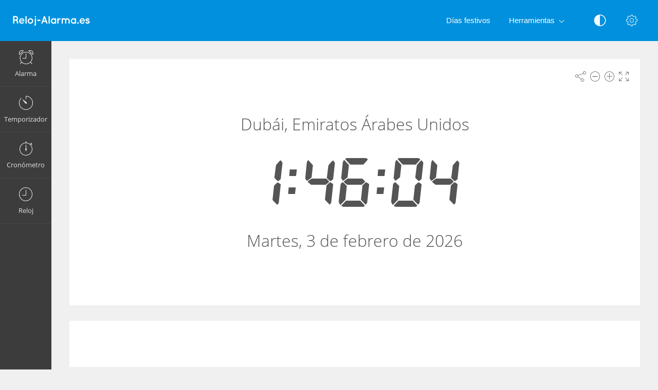

--- FILE ---
content_type: text/html; charset=UTF-8
request_url: https://reloj-alarma.es/hora/dub%C3%A1i-emiratos-%C3%A1rabes-unidos/
body_size: 4708
content:
<!DOCTYPE html>
<html lang="es" dir="ltr" class="">
<head>
  <meta charset="utf-8">
  <meta name="viewport" content="width=device-width, initial-scale=1">
  <meta name="description" content="Hora exacta en Dubái, Emiratos Árabes Unidos. ¿Qué hora es en Dubái en este momento?">
  <meta name="keywords" content="Dubái, Emiratos Árabes Unidos, hora exacta,hora actual,qué hora es,tiempo,horario hablado,reloj online,lo que, ahora, reloj,mundial,hora actual,tiempo en línea,reloj en línea,reloj online,zona horaria,tiempo online,time,clock">
  <meta name="copyright" content="Copyright (c) Comfort Software Group">
  <link rel="alternate" type="embed" href="https://reloj-alarma.es/embed/hora/dub%C3%A1i-emiratos-%C3%A1rabes-unidos/">
  <meta property="og:title" content="Hora en Dubái, Emiratos Árabes Unidos - Reloj-Alarma.es">
  <meta property="og:type" content="website">
  <meta property="og:site_name" content="Reloj-Alarma.es">
  <meta property="og:image" content="https://reloj-alarma.es/hora/dub%C3%A1i-emiratos-%C3%A1rabes-unidos/image.png">
  <meta property="og:image:width" content="968">
  <meta property="og:image:height" content="504">
  <meta property="og:url" content="https://reloj-alarma.es/hora/dub%C3%A1i-emiratos-%C3%A1rabes-unidos/">
  <meta property="og:description" content="Hora exacta en Dubái, Emiratos Árabes Unidos. ¿Qué hora es en Dubái en este momento?">
  <meta name="twitter:card" content="summary">
  <meta name="twitter:site" content="@vclock">
  <title>Hora en Dubái, Emiratos Árabes Unidos - Reloj-Alarma.es</title>
  <link rel="canonical" href="https://reloj-alarma.es/hora/dub%C3%A1i-emiratos-%C3%A1rabes-unidos/">

  <link rel="apple-touch-icon" sizes="57x57" href="/img/favicons/apple-touch-icon-57x57.png">
  <link rel="apple-touch-icon" sizes="72x72" href="/img/favicons/apple-touch-icon-72x72.png">
  <link rel="apple-touch-icon" sizes="114x114" href="/img/favicons/apple-touch-icon-114x114.png">
  <link rel="apple-touch-icon" sizes="120x120" href="/img/favicons/apple-touch-icon-120x120.png">
  <link rel="apple-touch-icon" sizes="144x144" href="/img/favicons/apple-touch-icon-144x144.png">
  <link rel="apple-touch-icon" sizes="152x152" href="/img/favicons/apple-touch-icon-152x152.png">
  <link rel="apple-touch-icon" sizes="180x180" href="/img/favicons/apple-touch-icon-180x180.png">
  <link rel="icon" type="image/png" href="/img/favicons/android-chrome-192x192.png" sizes="192x192">
  <link rel="icon" type="image/png" href="/img/favicons/android-chrome-96x96.png" sizes="96x96">
  <link rel="icon" type="image/png" href="/img/favicons/favicon-32x32.png" sizes="32x32">
  <link rel="icon" type="image/png" href="/img/favicons/favicon-16x16.png" sizes="16x16">
  <link rel="manifest" href="/img/favicons/site.webmanifest">
  <link rel="mask-icon" href="/img/favicons/safari-pinned-tab.svg" color="#1565c0">
  <link rel="shortcut icon" href="/img/favicons/favicon.ico">
  <link rel="shortcut icon" sizes="192x192" href="/img/favicons/android-chrome-192x192.png">
  <link rel="shortcut icon" sizes="96x96" href="/img/favicons/android-chrome-96x96.png">
  <link rel="shortcut icon" sizes="72x72" href="/img/favicons/android-chrome-72x72.png">
  <link rel="shortcut icon" sizes="48x48" href="/img/favicons/android-chrome-48x48.png">
  <meta name="msapplication-TileColor" content="#2d89ef">
  <meta name="msapplication-TileImage" content="/img/favicons/mstile-144x144.png">
  <meta name="msapplication-config" content="/img/favicons/browserconfig.xml">
  <meta name="author" content="Comfort Software Group">

  <!--[if lt IE 9]>
  <script src="https://oss.maxcdn.com/html5shiv/3.7.2/html5shiv.min.js"></script>
  <script src="https://oss.maxcdn.com/respond/1.4.2/respond.min.js"></script>
  <![endif]-->

  <link rel="stylesheet" href="/css/style.css?v=37">
  <style>.navbar-brand,.am-logo {background-image: url("/img/es/logo-full.png");} .am-top-header .navbar-header .navbar-brand {margin-left: 10px;}</style>
  <style id="color-style"></style>  <script>function hideById(id) {var x = document.getElementById(id); if (x != null) x.style.display = "none";}</script>
  <noscript><style>#pnl-main {height: auto;} #pnl-tools {display: none;}</style></noscript>
  <!--[if lt IE 9]><style>#pnl-tools,.sb-content,.container-fluid,.am-logo {display: none;} .dropdown-menu-right{left:0;right:auto;} td{padding:0 12px;}</style><![endif]-->
  
</head>
<body>
<div id="pnl-full-screen" style="display:none;"></div>
<div class="am-wrapper am-fixed-sidebar">
  <nav class="navbar navbar-default navbar-fixed-top am-top-header">
    <div class="container-fluid">
      <div class="navbar-header">
        <div class="page-title"><span>Hora en Dubái, Emiratos Árabes Unidos - Reloj-Alarma.es</span></div><a href="javascript:;" class="am-toggle-left-sidebar navbar-toggle collapsed"><span class="icon-bar"><span></span><span></span><span></span></span></a><a href="/" class="navbar-brand"></a>
      </div><a href="javascript:;" class="am-toggle-right-sidebar" title="Configuración" data-toggle="tooltip" data-placement="bottom"><span class="icon ci-config"></span></a><a href="javascript:;" data-toggle="collapse" data-target="#am-navbar-collapse" class="am-toggle-top-header-menu collapsed"><span class="icon ci-angle-down"></span></a>
      <div id="am-navbar-collapse" class="collapse navbar-collapse">
        <ul class="nav navbar-nav navbar-right am-icons-nav">
          <li class="dropdown"><a href="javascript:;" role="button" title="Vista en blanco y negro" data-toggle="tooltip" data-placement="bottom" id="btn-night-mode"><span class="icon ci-contrast" id="icon-night-mode"></span></a>
          </li>
        </ul>
        <ul class="nav navbar-nav navbar-right">
          <li><a href="/festivos/">Días festivos</a></li>
          <li class="dropdown"><a href="javascript:;" data-toggle="dropdown" role="button" aria-expanded="false" class="dropdown-toggle">Herramientas<span class="angle-down ci-angle-down"></span></a>
            <ul role="menu" class="dropdown-menu dropdown-menu-left dropdown-colored">
              <li><a href="/">Alarma</a></li>
              <li><a href="/temporizador/">Temporizador</a></li>
              <li><a href="/cronometro/">Cronómetro</a></li>
              <li><a href="/hora/">Reloj</a></li>
            </ul>
          </li>
        </ul>
      </div>
    </div>
  </nav>
  <div class="am-left-sidebar">
    <div class="content">
      <div class="am-logo"></div>
      <ul class="sidebar-elements">
        <li class="parent"><a href="/" id="link-alarm"><i class="icon ci-alarm"></i><span>Alarma</span></a></li>
        <li class="parent"><a href="/temporizador/" id="link-timer"><i class="icon ci-timer"></i><span>Temporizador</span></a></li>
        <li class="parent"><a href="/cronometro/"><i class="icon ci-stopwatch"></i><span>Cronómetro</span></a></li>
        <li class="parent"><a href="/hora/"><i class="icon ci-clock"></i><span>Reloj</span></a></li>
      </ul>
      <!--Sidebar bottom content-->
    </div>
  </div>
  <div class="am-content"><div class="main-content">
    <noscript><div class="row" id="pnl-noscript"><div class="col-md-12"><div class="panel panel-default"><div class="panel-body">
  <p>Para utilizar las funcionalidades completas de este sitio es necesario tener JavaScript habilitado.</p>
  <a href="//www.enable-javascript.com/es/" target="_blank" rel="nofollow">Aprenda a habilitar JavaScript</a>
  </div></div></div></div></noscript>
  <div class="row">
    <div class="col-md-12 text-light" id="col-main">
      <div class="panel panel-default" id="pnl-main" data-langtz="dubái-emiratos-árabes-unidos" data-tz="Asia/Dubai" data-title="" data-utc="1770068761">
        <div class="panel-tools" id="pnl-tools">
    <span class="icon ci-share" title="Compartir" data-toggle="tooltip" id="btn-tool-share"></span>
    <span class="icon ci-less" title="Disminuir tamaño de fuente" data-toggle="tooltip" id="btn-font-minus"></span>
    <span class="icon ci-plus2" title="Aumentar tamaño de fuente" data-toggle="tooltip" id="btn-font-plus"></span>
    <span class="icon ci-expand1" title="Pantalla completa" data-toggle="tooltip" id="btn-full-screen"></span>
    <span class="icon ci-collapse" title="Salir de pantalla completa" data-toggle="tooltip" style="display:none;" id="btn-full-screen-exit"></span>
</div>
        <noscript><div id="pnl-ns-time" style="display:block; position:relative; text-align:center; padding:10px;"><span id="lbl-ns-title" style="font-size:24px;">Dubái, Emiratos Árabes Unidos</span></div></noscript>
        <div id="pnl-time" style="display: block; position: relative; text-align: center;">
          <span id="lbl-time" class="colored digit text-nowrap font-digit" style="font-size:70px;"><noscript>1:46:01</noscript></span><span id="lbl-noon" class="colored digit text-nowrap font-digit"></span>
        </div>
        <h1 id="lbl-title" class="colored main-title" style="display: none; position: absolute;">Dubái, Emiratos Árabes Unidos</h1>
        <div id="lbl-date" class="colored  text-center" style="display: block; position: absolute;"></div>
      </div>
    </div>
  </div>  <div id="pnl-ne0n"><div class="row"><div class="col-lg-12"><div class="panel panel-default"><div class="panel-ne0n">
  <script async src="https://pagead2.googlesyndication.com/pagead/js/adsbygoogle.js?client=ca-pub-4140552492902680" crossorigin="anonymous"></script>
  <ins class="adsbygoogle ne0n-slot-footer" data-ad-client="ca-pub-4140552492902680" data-ad-slot="9487749225" data-ad-format="horizontal" data-full-width-responsive="true"></ins>
  <script>(adsbygoogle = window.adsbygoogle || []).push({});</script>
  </div></div></div></div></div>  <div class="row" id="pnl-description">
    <div class="col-md-12">
      <div class="panel panel-default">
        <div class="panel-heading"><h1>Hora exacta en Dubái, Emiratos Árabes Unidos</h1></div>
        <div class="panel-body">
        <table class="table-lr">
        <tr><td>Desplazamiento del reloj local: <b><span id="lbl-offset">-</span></b></td></tr>
        <tr><td>Zona Horaria: <b><span id="lbl-tz-name">Asia/Dubai</span></b></td></tr>        </table>
        </div>
      </div>
    </div>
  </div>  <div class="row" id="pnl-help">
    <div class="col-md-12">
      <div class="panel panel-default">
        <div class="panel-heading"><h1>¿Qué hora es en Dubái en este momento?</h1></div>
        <div class="panel-body"><p>En este sitio web se puede averiguar la hora y la fecha actuales en cualquier país y ciudad del mundo. También puede ver la diferencia horaria entre su ubicación y la de otra ciudad.</p>
<p>La página de inicio muestra el reloj con la hora exacta en su región, así como una lista de relojes preinstalada para las principales ciudades. Puede modificar esta lista como desee. Para cualquier ciudad en la lista, puede abrir una página separada con un reloj haciendo clic en el título con el nombre de la ciudad.</p>
<p>Puede configurar la apariencia del reloj (el color, el tipo y el tamaño del texto), y estos ajustes se guardarán y podrán ser utilizados la siguiente vez que abra el navegador web.</p></div>
      </div>
    </div>
  </div><div class="row" id="pnl-share" style="display:none;">
  <div class="col-md-12">
    <div class="panel panel-default">
      <div class="panel-body panel-share">
        <div class="form-group xs-mb-10 sm-mb-15 xs-mt-0 sm-mt-5">
          <input class="form-control text-center" spellcheck="false" dir="ltr" id="edt-share" value="https://reloj-alarma.es/hora/dub%C3%A1i-emiratos-%C3%A1rabes-unidos/">
        </div>
        <ul><li><button onclick="share.popup('facebook')" title="Compartir en Facebook. Se abre en una ventana nueva." class="btn-share"><span class="share-icon share-icon-facebook"></span></button></li><li><button onclick="share.popup('twitter')" title="Compartir en Twitter. Se abre en una ventana nueva." class="btn-share"><span class="share-icon share-icon-twitter"></span></button></li><li><button onclick="share.popup('whatsapp')" title="Compartir en WhatsApp. Se abre en una ventana nueva." class="btn-share"><span class="share-icon share-icon-whatsapp"></span></button></li><li><button onclick="share.popup('blogger')" title="Compartir en Blogger. Se abre en una ventana nueva." class="btn-share"><span class="share-icon share-icon-blogger"></span></button></li><li><button onclick="share.popup('tumblr')" title="Compartir en Tumblr. Se abre en una ventana nueva." class="btn-share"><span class="share-icon share-icon-tumblr"></span></button></li><li><button onclick="share.popup('reddit')" title="Compartir en reddit. Se abre en una ventana nueva." class="btn-share"><span class="share-icon share-icon-reddit"></span></button></li><li><button onclick="share.popup('tuenti')" title="Compartir en Tuenti. Se abre en una ventana nueva." class="btn-share"><span class="share-icon share-icon-tuenti"></span></button></li><li><button onclick="share.popup('pinterest')" title="Compartir en Pinterest. Se abre en una ventana nueva." class="btn-share"><span class="share-icon share-icon-pinterest"></span></button></li><li><button onclick="share.popup('linkedin')" title="Compartir en LinkedIn. Se abre en una ventana nueva." class="btn-share"><span class="share-icon share-icon-linkedin"></span></button></li><li><button onclick="share.popup('skyblog')" title="Compartir en Skyrock. Se abre en una ventana nueva." class="btn-share"><span class="share-icon share-icon-skyblog"></span></button></li><li><button onclick="share.popup('meneame')" title="Compartir en menéame. Se abre en una ventana nueva." class="btn-share"><span class="share-icon share-icon-meneame"></span></button></li>
        <li class="hidden-xs"><button data-toggle="modal" data-target="#form-embed" class="btn btn-primary btn-embed">Insertar</button></li>
        </ul>
      </div>
    </div>
  </div>
</div></div><script>
hideById("pnl-noscript");
hideById("pnl-ns-time");
hideById("col-main");
hideById("pnl-description");
hideById("pnl-help");
</script></div>
  <nav class="am-right-sidebar">
    <div class="sb-content">
      <div class="tab-panel">
        <div class="tab-content">
          <div class="tab-pane ticket active" id="tab0" role="tabpanel">
            <div class="ticket-container">
            <div class="ticket-wrapper am-scroller nano">
            <div class="am-scroller-ticket nano-content">
              <div class="content ticket-content">
                <h2>Configuración</h2>
                <form>
                  <div class="form-group options">
<div class="field"><label>Fuente: Digital</label>
  <div class="pull-right">
    <div class="switch-button switch-button-sm">
      <input type="checkbox" checked="" id="switch-digital">
      <span><label for="switch-digital"></label></span>
    </div>
  </div>
</div><div class="field"><label>12 horas (am/pm)</label>
  <div class="pull-right">
    <div class="switch-button switch-button-sm">
      <input type="checkbox" checked="" id="switch-12hour">
      <span><label for="switch-12hour"></label></span>
    </div>
  </div>
</div><div class="field"><label>Mostrar fecha</label>
  <div class="pull-right">
    <div class="switch-button switch-button-sm">
      <input type="checkbox" checked="" id="switch-date">
      <span><label for="switch-date"></label></span>
    </div>
  </div>
</div><div class="field"><label>Vista en blanco y negro</label>
  <div class="pull-right">
    <div class="switch-button switch-button-sm">
      <input type="checkbox" checked="" id="switch-night-mode">
      <span><label for="switch-night-mode"></label></span>
    </div>
  </div>
</div>

<label>Colores</label>
<div class="panel-colors" id="pnl-colors"></div>
                  </div>
                  <button type="button" class="btn btn-primary" id="btn-options-close">Aceptar</button>
                </form>
              </div>
            </div>
            </div>
            </div>
          </div>
        </div>
      </div>
    </div>
  </nav>
</div><!-- Clock Settings Form -->
<div id="form-edit" tabindex="-1" role="dialog" class="modal fade modal-colored-header">
  <div class="vertical-alignment-helper">
    <div class="modal-dialog vertical-align-center">
      <div class="modal-content">
        <div class="modal-header">
          <button type="button" data-dismiss="modal" aria-hidden="true" class="close"><i class="icon ci-close"></i></button>
          <h3 class="modal-title"><span id="lbl-add-clock">Agregar</span><span id="lbl-edit-clock">Editar</span></h3>
        </div>
        <div class="modal-body form">
          <div class="form-group sm-mb-5">
            <label for="edt-country">País</label>
            <select class="form-control" id="edt-country"></select>
          </div>
          <div class="form-group sm-mb-5">
            <label for="edt-time-zone">Zona Horaria</label>
            <select class="form-control" id="edt-time-zone"></select>
          </div>
          <div class="form-group sm-mb-5">
            <label for="edt-title">Título</label>
            <input class="form-control" id="edt-title" value="">
          </div>
        </div>
        <div class="modal-footer">
          <div class="row">
            <div class="text-right col-xs-12">
              <button type="button" data-dismiss="modal" class="btn btn-classic btn-default" id="btn-cancel">Cancelar</button>
              <button type="button" data-dismiss="modal" class="btn btn-classic btn-alt3" id="btn-ok">Aceptar</button>
            </div>
          </div>
        </div>
      </div>
    </div>
  </div>
</div><!-- Embed Modal Dialog -->
<div id="form-embed" tabindex="-1" role="dialog" class="modal fade modal-colored-header">
  <div class="vertical-alignment-helper">
    <div class="modal-dialog vertical-align-center">
      <div class="modal-content">
        <div class="modal-header">
          <button type="button" data-dismiss="modal" aria-hidden="true" class="close"><i class="icon ci-close"></i></button>
          <h3 class="modal-title">Insertar</h3>
        </div>
        <div class="modal-body form bkg-lightgrey">          <div class="form-group">
            <label for="edt-size">Tamaño</label>
            <select class="form-control" id="edt-size"><option>Personalizar</option></select>
          </div>
          <div class="form-group">
            <label for="edt-embed">Código HTML</label>
            <textarea rows="4" class="form-control" spellcheck="false" dir="ltr" id="edt-embed"></textarea>
          </div>
          <div class="form-group hidden-xs xs-mb-0">
            <label>Vista previa</label>
            <div class="embed-preview"></div>
          </div>
        </div>
        <div class="modal-footer bkg-lightgrey">
          <div class="text-center">
            <button type="button" data-dismiss="modal" class="btn btn-classic btn-default">Aceptar</button>
          </div>
        </div>
      </div>
    </div>
  </div>
</div><div class="am-footer">
  <a href="/contacts/" rel="nofollow">Contactos</a>
  | <a href="/terms/" rel="nofollow">Condiciones de uso</a>
  | <a href="/privacy/" rel="nofollow">Privacidad</a>
  | <span class="text-nowrap">&copy; 2026 Reloj-Alarma.es</span>
</div>

<script src="/js/jquery.min.js?v=6"></script><script src="/js/lang/es.js?v=80"></script>
<script src="/js/main.js?v=80"></script><script src="/js/tz/es.js?v=80"></script>
<script src="/lib/moment/moment.min.js?v=6"></script>
<script src="/lib/moment/moment-timezone-with-data-10-year-range.min.js?v=6"></script>
<script src="/js/timezones.min.js?v=6"></script><script src="/js/clock.js?v=80"></script><script>$(function(){vClock.init();App.init();});</script><script async src="https://www.googletagmanager.com/gtag/js?id=G-0C954RTWV9"></script>
<script>
  window.dataLayer = window.dataLayer || [];
  function gtag(){dataLayer.push(arguments);}
  gtag('js', new Date());
  gtag('config', 'G-0C954RTWV9');
</script></body>
</html>

--- FILE ---
content_type: text/html; charset=utf-8
request_url: https://www.google.com/recaptcha/api2/aframe
body_size: 268
content:
<!DOCTYPE HTML><html><head><meta http-equiv="content-type" content="text/html; charset=UTF-8"></head><body><script nonce="gVL5Hr0ZShIqgPKcXhD5iw">/** Anti-fraud and anti-abuse applications only. See google.com/recaptcha */ try{var clients={'sodar':'https://pagead2.googlesyndication.com/pagead/sodar?'};window.addEventListener("message",function(a){try{if(a.source===window.parent){var b=JSON.parse(a.data);var c=clients[b['id']];if(c){var d=document.createElement('img');d.src=c+b['params']+'&rc='+(localStorage.getItem("rc::a")?sessionStorage.getItem("rc::b"):"");window.document.body.appendChild(d);sessionStorage.setItem("rc::e",parseInt(sessionStorage.getItem("rc::e")||0)+1);localStorage.setItem("rc::h",'1770068763989');}}}catch(b){}});window.parent.postMessage("_grecaptcha_ready", "*");}catch(b){}</script></body></html>

--- FILE ---
content_type: application/javascript
request_url: https://reloj-alarma.es/js/clock.js?v=80
body_size: 4504
content:
/*!
 * vClock v2.1
 * Clock
 * Copyright 2015-2019 Comfort Software Group
 * All rights reserved
 */
;var vClock=(function(){var aa=$("#col-main");var v=$("#pnl-main");var S=$("#lbl-title");var h=$("#pnl-time");var ad=$("#lbl-time");var c=$("#lbl-noon");var a=$("#lbl-date");var b=$("#pnl-tools");var U=$("#btn-font-minus");var x=$("#btn-font-plus");var u=$("#pnl-ne0n");var k=false;var R=false;var d=false;var Q;var B=$("#row-clocks");var s=$("#edt-title");var n=$("#edt-country");var I=$("#edt-time-zone");var q=0;if(v.data("utc")!=undefined){q=parseInt(v.data("utc"),10)-(Math.floor(new Date().getTime()/1000))}var J=-1;var i=-1;var N=-1;var O="";var o=false;var l=false;var f="";function j(){if(isEmbed){return}f="";if(f!=location.hash.substring(1)){location.replace("#"+f)}}function P(){f=location.hash.substring(1);if(f==""){return false}var ae=f.split("&");for(var af=0;af<ae.length;af++){var ag=ae[af].split("=");processURIParam(ag[0],ag[1])}return true}var Y=function(){$("noscript").remove();configC.restoreClock();if(!configC.clock12hour){c.hide()}if(!configC.clockDateVisible){a.hide()}if(langC.rtlTime){c.insertBefore(ad)}$(window).resize(z);window.refreshSettings=ae;function ae(){c.toggle(configC.clock12hour);a.toggle(configC.clockDateVisible);if(!o){return}y();F(true)}U.click(function(){hideTooltips();while(configC.clockFontSizeId>0){configC.clockFontSizeId--;if(T>FONT_SIZES[configC.clockFontSizeId]){break}}configC.save("clockFontSizeId");z()});x.click(function(){hideTooltips();if(configC.clockFontSizeId<FONT_SIZE_LEN&&T==FONT_SIZES[configC.clockFontSizeId]){configC.clockFontSizeId++}configC.save("clockFontSizeId");z()});$(document).on("keydown",function(af){if(configC.themeFullScreen&&!R&&(af.key==="Escape"||af.key==="Esc")){$("#btn-full-screen-exit").trigger("click")}if(R&&af.key==="Enter"){$("#btn-ok").trigger("click",af)}});$(window).bind("hashchange",function(){if(!isEmbed){setShareEdit()}if(f==location.hash.substring(1)){return}if(P()){j()}});if(P()){j()}V();if(!isEmbed){setShareEdit()}$("#pnl-time").css("text-align","");aa.show();y();F(true);w();o=true;z();setTimeout(z,100);setTimeout(z,1000);setInterval(function(){if(R){return}if($("#form-embed").css("display")==="block"){return}if($(".dropdown.open").length){return}window.location.reload(true)},28800000);setTimeout(function(){l=true},5000)};function M(){var ae="";$(".clock-body").each(function(){var ag=$(this).data("country");var ah=$(this).data("tz");var af=$(this).parent().find(".title").text();if(af!=D(ag,ah,true)){ae+="title="+af+"\n"}ae+=ag+"="+ah+"\n"});configC.clockPanels=ae;configC.save("clockPanels")}function V(){var am;O=v.data("langtz").toLowerCase();if(O==""){S.css("display","block");if(configC.clockPanels==""){if(typeof arrWorldclock!=="undefined"){for(am=0;am<arrWorldclock.length;am++){if(arrWorldclock[am][3]){g(H(arrWorldclock[am][0],arrWorldclock[am][1]),arrWorldclock[am][1],arrWorldclock[am][2])}}}}else{var af=configC.clockPanels.split("\n");var ar="";for(am=0;am<af.length;am++){var at=af[am];if(at.substr(0,6)=="title="){ar=at.substr(6)}else{if(at.charAt(2)=="="){var an=at.substr(0,2);var ae=at.substr(3);g(ar==""?D(an,ae,true):ar,an,ae);ar=""}}}}$("#pnl-add-clock").show()}else{var aq=false;if(typeof arrWorldclock!=="undefined"){for(am=0;am<arrWorldclock.length;am++){if(A(arrWorldclock[am][0],arrWorldclock[am][1])==O){O=arrWorldclock[am][2];if(S.text()==""){S.text(H(arrWorldclock[am][0],arrWorldclock[am][1]))}aq=true;break}}}if(!aq&&O.charAt(O.length-3)=="_"){var ag=O.slice(-2).toUpperCase();var ao=tzCountries[ag];if(ao!=undefined){var ah=ao.zones;var aj=O.substr(0,O.length-3);for(am=0;am<ah.length;am++){var ap=ah[am].split("/");if(ap[ap.length-1].toLowerCase()==aj){O=ah[am];var al=G(ag);if(v.data("title")==""){S.text(ap[ap.length-1].replace(/_/g," ")+(al!=""?langC.commaSign+al:""))}aq=true;break}}}}if(!aq){O=v.data("tz")}if(O!=""){var ak=moment.tz.zone(O).parse(moment().clone().tz("UTC"));var ai="(UTC/GMT "+(ak<=0?"+":"-");ak=Math.abs(ak);$("#lbl-tz-name").html(ai+intToStrTwo(Math.floor(ak/60))+":"+intToStrTwo(ak%60)+") "+O)}S.css("display","block")}$("td:nth-child(2)",".table-lr").remove();$("#pnl-description,#pnl-share,#pnl-help").show()}var ab=false;function L(){if(ab){return}ab=true;var af="";if(typeof arrTZCountries!=="undefined"){for(var ae=0;ae<arrTZCountries.length;ae++){af+='<option value="'+arrTZCountries[ae][0]+'">'+arrTZCountries[ae][1]+"</option>"}af+='<option value="" disabled="disabled">─────────</option>'}$.each(tzCountries,function(ag,ah){af+="<option value='"+ag+"'>"+ah.name+"</option>"});n.html(af);if(tzCountries[langC.id.toUpperCase()]!==undefined){n.val(langC.id.toUpperCase())}}function G(af){if(typeof arrTZCountries==="undefined"){return""}for(var ae=0;ae<arrTZCountries.length;ae++){if(arrTZCountries[ae][0]==af){return arrTZCountries[ae][1]}}return""}function H(af,ae){return af+((langC.id!="en"||ae!="US")&&langC.id.toUpperCase()!=ae?langC.commaSign+G(ae):"")}function A(af,ae){return(af+(langC.id.toUpperCase()!=ae?"-"+G(ae):"")).replace(/,/g,"").replace(/ /g,"-").toLowerCase()}function D(ah,aj,ai){var af="";if(typeof arrWorldclock!=="undefined"){for(var ag=0;ag<arrWorldclock.length;ag++){if(arrWorldclock[ag][1]==ah&&arrWorldclock[ag][2]==aj){af=ai?H(arrWorldclock[ag][0],arrWorldclock[ag][1]):arrWorldclock[ag][0];break}}}if(af==""){var ae=aj.split("/");af=ae[ae.length-1].replace(/_/g," ")}return af}function p(ak,aj,al){var ag="";var ah=D(aj,al,true);if(typeof arrWorldclock!=="undefined"){for(var af=0;af<arrWorldclock.length;af++){if(arrWorldclock[af][1]==aj&&arrWorldclock[af][2]==al){var ai=H(arrWorldclock[af][0],arrWorldclock[af][1]);if(ai==ak){ag=A(arrWorldclock[af][0],arrWorldclock[af][1])+"/";ah=ai;break}}}}if(ag==""){var ae=al.split("/");ag=ae[ae.length-1]+"_"+aj+"/"}if(ah!=ak){if(isPlainURIParam(ak)){ag+=ak.replace(/ /g,"+")+"/"}else{ag+="?title="+encodeURIComponent(ak).replace(/%20/g,"+")}}return ag}n.change(function(){var al=moment().clone().tz("UTC");var ak=n.val();var af=tzCountries[ak].zones;var ae,aj,ai;var ah="";for(var ag=0;ag<af.length;ag++){ae=af[ag];aj=moment.tz.zone(ae).parse(al);ai="(UTC "+(aj<=0?"+":"-");aj=Math.abs(aj);ai+=intToStrTwo(Math.floor(aj/60))+":"+intToStrTwo(aj%60)+") ";ah+="<option value='"+ae+"'>"+ai+D(ak,ae,false)+"</option>"}I.html(ah);I.change()});I.change(function(){s.val(D(n.val(),I.val(),true))});function K(ae){Q=ae.parent().parent().parent().parent().parent().parent()}function g(ag,af,ah){var ae=$('<div class="col-sm-4 col-md-3"><div class="panel panel-default panel-heading-fullwidth">      <div class="panel-heading colored">'+$("#pnl-clock-tools").html()+'<a href="#" class="colored ext-link"><span class="title text-ellipsis">'+encodeTitle(ag)+'</span></a>      </div>      <div class="panel-body clock-body" data-country="'+af+'" data-tz="'+ah+'">      <div class="colored digit text-nowrap text-center" style="font-size: 30px"></div><div class="colored text-center" style="font-size: 16px"></div>      </div></div></div>');ae.find(".ext-link").attr("href",p(ag,af,ah));ae.insertBefore("#col-add-clock");Q=ae.children().first();setColors();$(".pm-edit").off("click").click(function(){if(R){return}K($(this));$("#lbl-add-clock").hide();$("#lbl-edit-clock").show();d=false;L();n.val(Q.find(".clock-body").data("country"));n.change();I.val(Q.find(".clock-body").data("tz"));s.val(Q.find(".title").text());$("#form-edit").modal("show")});$(".pm-move-top").off("click").click(function(){K($(this));setSelectedColor(Q);if($("html, body").scrollTop()-(v.height()+30)>0){$("html, body").animate({scrollTop:(v.height()+30)},"fast")}setTimeout(function(){var ai=Q.parent();ai.insertBefore(ai.siblings().first());setTimeout(function(){setDefaultColor(Q)},400);M()},100)});$(".pm-move-up").off("click").click(function(){K($(this));setSelectedColor(Q);setTimeout(function(){var ai=Q.parent();ai.insertBefore(ai.prev());setTimeout(function(){setDefaultColor(Q)},400);M()},100)});$(".pm-move-down").off("click").click(function(){K($(this));setSelectedColor(Q);setTimeout(function(){var ai=Q.parent();ai.insertAfter(ai.next());setTimeout(function(){setDefaultColor(Q)},400);M()},100)});$(".pm-delete").off("click").click(function(){K($(this));Q.css("background-color","#FF8585");Q.find(".colored").css("color","#fff");Q.parent().fadeOut(400,function(){$(this).remove();setTimeout(z,0);M()})})}$("#btn-add-clock").click(function(){if(R){return}Q=undefined;$("#lbl-add-clock").show();$("#lbl-edit-clock").hide();d=true;L();n.change();$("#form-edit").modal("show")});$("#btn-ok").click(function(){var af=s.val();var ae=n.val();var ag=I.val();if(af.trim()==""){af=D(ae,ag,true)}if(d){g(af,ae,ag);setDigitFontNames();fadeHighlight(Q,400)}else{Q.find(".title").text(af);Q.find(".clock-body").data("country",ae);Q.find(".clock-body").data("tz",ag);Q.find(".ext-link").attr("href",p(af,ae,ag))}M();k=true;F(true)});$("#form-edit").on("show.bs.modal",function(){cancelFullScreen();R=true;setSelectedColor(Q)}).on("hide.bs.modal",function(){setTimeout(function(){R=false},100);if(!d){setDefaultColor(Q)}});var C=0;var Z=0;var T=parseInt(ad.css("font-size"),10);function y(){setDigitFontNames();X(0)}function w(){var ae=configC.clockFontSizeId;T=FONT_SIZES[ae];ad.css("font-size",T+"px");while(ae>0&&(ac()>$(window).height()||e()>v.width())){ae--;T=FONT_SIZES[ae];ad.css("font-size",T+"px")}X(0)}function X(ae){T=T+ae;ad.css("font-size",T+"px");var af=getSizeDT(T);c.css("font-size",Math.round(T/(configC.themeDigitalFont&&langC.am=="AM"?1.3:3))+"px");C=Math.round(ad.height()/4);Z=configC.themeDigitalFont?Math.round(ad.height()/6):0;if(S.text()!=""){S.css("font-size",Math.max(af,MIN_TITLE_FONT_SIZE)+"px")}if(configC.clockDateVisible){a.css("font-size",Math.max(af,MIN_DATE_FONT_SIZE)+"px")}}function ac(){return ad.height()+(S.text()!=""?S.height()+C+Z:Z)+(configC.clockDateVisible?a.height()+C+Z:Z)+C}function e(){return ad.width()+(configC.clock12hour?c.width()*4:ad.height())}var r=0;var m=5;function z(){if(!o){return}if(isEmbed&&$(window).height()==0){return}if(b.length==1){r=aa.position().top-15;b.css("margin",r+"px");m=b.height()}var ah=m+r;var ag=ah+r+(S.text()!=""?MIN_LABEL_HEIGHT:0)+(configC.clockDateVisible?MIN_LABEL_HEIGHT:0)+MIN_TIME_HEIGHT;var ap=FONT_SIZES[configC.clockFontSizeId];function aj(){if(B.children().length>1){$("#pnl-add-clock").css("height",B.find(".panel-default").first().height()+"px");$("#pnl-add-clock-center").css("height","20%")}else{$("#pnl-add-clock").css("height",($("#btn-add-clock").height()*4)+"px");$("#pnl-add-clock-center").css("height","45%")}v.css("height",Math.max(ag,$(window).height()-v.offset().top-B.children().first().height()-(isEmbed||u.length===0?0:90)-Math.max(MIN_BOTTOM_MARGIN,aa.position().top))+"px");if(isEmbed&&($(window).width()<200||$(window).height()<v.height())){v.css("height",$(window).height());if(v.height()<80){configC.clockDateVisible=false;a.hide();S.text("")}}if(isEmbed&&($(window).width()<400||$(window).height()<300)){$(".digit-text").removeClass("digit-text").removeClass("font-digit-text");setDigitFontNames()}}function am(){return v.height()-ah}function af(){return v.width()}aj();if(ad.html()!=""){var ae,ai;var al=am();var ao=af();while(T<ap&&ac()<al&&e()<ao){X(1)}while(true){ae=ac();ai=e();if(T<=ap&&ae<=al&&ai<=ao){break}X(Math.round(Math.min((al-ae)/4,(ao-ai)/20,-1)));if(T<MIN_FONT_SIZE){break}}}W();h.css("width",ad.width()+c.width()+"px");h.css("height",ad.height()+"px");h.css("left",(langC.rtl?-1:1)*Math.round((v.width()-ad.width())/2)-(langC.rtlTime&&configC.clock12hour?c.width():0)+"px");var ak=Math.round(((v.height()-h.height())/2));if((v.height()<ac()+(S.text()==""?C:0))){h.css("top",r+(S.text()!=""?S.height()+C+Z:Z)+Math.round(((v.height()-ac())/2)-ad.position().top)+"px")}else{h.css("top",(ak-ad.position().top)+"px")}S.css("width",v.width()+"px");S.css("top",h.position().top+ad.position().top-S.height()-Z+"px");var an=h.position().top+ad.position().top+ad.height()+Z;a.css("width",v.width()+"px");a.css("top",an+"px")}function W(){var ae=(T<=FONT_SIZES[0]);var af=(configC.clockFontSizeId==FONT_SIZE_LEN||T<FONT_SIZES[configC.clockFontSizeId]);if(ae&&af){U.hide();x.hide()}else{if(ae){U.addClass("disabled")}else{U.removeClass("disabled")}U.show();if(af){x.addClass("disabled")}else{x.removeClass("disabled")}x.show()}}var E;function F(aj){var ai=moment();if(aj===true){clearTimeout(E);J=i=-1;E=setTimeout(F,200)}else{if(ai.milliseconds()<350||ai.milliseconds()>650){E=setTimeout(F,50);return}E=setTimeout(F,1000)}if(q!==0){ai.add(q,"seconds")}if(O!==""){ai=ai.tz(O)}var ae=ai.hours();var ah=ai.minutes();var ak=ai.seconds();var ag="";if(configC.clock12hour){ag=(ae<12?langC.am:langC.pm);if(langC.rtlTime){c.html(ag+"&nbsp;")}else{c.html("&nbsp;"+ag)}ae=ae%12;if(ae===0){ae=12}}var af=intToStrHours(ae)+":"+intToStrTwo(ah)+":"+intToStrTwo(ak);ad.html(af);if(l){document.title=(langC.rtlTime?ag+" "+af:af+" "+ag)+" - "+S.text()}if(i!==ae){i=ae;z()}if(N!==ah){k=true;N=ah}$(".clock-body").each(function(ao,ap){var aq=ai.clone().tz($(ap).data("tz"));var am=aq.hours();if(configC.clock12hour){var an=(am<12?langC.am:langC.pm);if(langC.rtlTime){an+="&nbsp;"}else{an="&nbsp;"+an}if(!configC.themeDigitalFont||langC.am!=="AM"){an="<span style='font-size: 18px;"+(configC.themeDigitalFont?" position: relative; top: -2px;":"")+"'>"+an+"</span>"}am=am%12;if(am===0){am=12}}var al=intToStrHours(am)+":"+intToStrTwo(aq.minutes())+":"+intToStrTwo(aq.seconds());if(configC.clock12hour){if(langC.rtlTime){al=an+al}else{al+=an}}$(ap).children().first().html(al);if(k){$(ap).children().last().html(t(ai,aq))}});if(k){$("#lbl-offset").html(t(moment(),ai))}k=false;if(ai.date()!=J){J=ai.date();a.html(getDateTextByParts(ai.day(),ai.date(),ai.month(),ai.year(),configC.themeDigitalFont&&langC.isDigitalLabel,true))}}function t(ai,ah){var ag=ah.utcOffset()-ai.utcOffset();var ae=(ag>=0?"+":"-");ag=Math.abs(ag);var af=ag%60;ae+=Math.floor(ag/60)+(af!=0?":"+intToStrTwo(ag%60):(langC.isAsian?langC.hour:" "+langC.hour[0]));return(ai.dayOfYear()==ah.dayOfYear()?langC.today:(ah.year()<ai.year()||ah.dayOfYear()<ai.dayOfYear()?langC.yesterday:langC.tomorrow))+langC.commaSign+ae}return{init:Y}})();

--- FILE ---
content_type: application/javascript
request_url: https://reloj-alarma.es/js/tz/es.js?v=80
body_size: 705
content:
var arrTZCountries=[
["US","Estados Unidos"],
["CA","Canadá"],
["GB","Reino Unido"],
["AU","Australia"],
["DE","Alemania"],
["FR","Francia"],
["DK","Dinamarca"],
["IT","Italia"],
["ES","España"],
["SE","Suecia"],
["PT","Portugal"],
["RU","Rusia"],
["FI","Finlandia"],
["GR","Grecia"],
["TR","Turquía"],
["UA","Ucrania"],
["PL","Polonia"],
["JP","Japón"],
["KR","Corea"],
["CN","China"],
["TW","Taiwán"],
["IL","Israel"],
["IN","India"],
["BR","Brasil"],
["MX","México"],
["AR","Argentina"],
["AE","Emiratos Árabes Unidos"]
];
var arrWorldclock=[
["Madrid","ES","Europe/Madrid",true],
["Ceuta, África","ES","Africa/Ceuta",false],
["Canarias","ES","Atlantic/Canary",true],
["Buenos Aires","AR","America/Argentina/Buenos_Aires",true],
["Ciudad de México","MX","America/Mexico_City",true],
["Londres","GB","Europe/London",true],
["Nueva York","US","America/New_York",true],
["Chicago, Illinois","US","America/Chicago",false],
["Denver, Colorado","US","America/Denver",false],
["Los Angeles, California","US","America/Los_Angeles",false],
["Phoenix, Arizona","US","America/Phoenix",false],
["Anchorage, Alaska","US","America/Anchorage",false],
["Adak, Alaska","US","America/Adak",false],
["Honolulu, Hawaii","US","Pacific/Honolulu",false],
["Sídney","AU","Australia/Sydney",true],
["Toronto","CA","America/Toronto",true],
["Tokio","JP","Asia/Tokyo",true],
["Berlín","DE","Europe/Berlin",true],
["París","FR","Europe/Paris",false],
["Copenhague","DK","Europe/Copenhagen",false],
["Roma","IT","Europe/Rome",false],
["Estocolmo","SE","Europe/Stockholm",false],
["Lisboa","PT","Europe/Lisbon",false],
["Madeira","PT","Atlantic/Madeira",false],
["Azores","PT","Atlantic/Azores",false],
["Kaliningrado","RU","Europe/Kaliningrad",false],
["Moscú","RU","Europe/Moscow",true],
["Samara","RU","Europe/Samara",false],
["Ekaterimburgo","RU","Asia/Yekaterinburg",false],
["Omsk","RU","Asia/Omsk",false],
["Novosibirsk","RU","Asia/Novosibirsk",false],
["Irkutsk","RU","Asia/Irkutsk",false],
["Chita","RU","Asia/Chita",false],
["Vladivostok","RU","Asia/Vladivostok",false],
["Magadan","RU","Asia/Magadan",false],
["Petropavlovsk-Kamchatsky","RU","Asia/Kamchatka",false],
["Helsinki","FI","Europe/Helsinki",false],
["Atenas","GR","Europe/Athens",false],
["Estanbul","TR","Europe/Istanbul",false],
["Kiev","UA","Europe/Kiev",false],
["Varsovia","PL","Europe/Warsaw",false],
["Seúl","KR","Asia/Seoul",false],
["Beijing","CN","Asia/Shanghai",true],
["Shanghái","CN","Asia/Shanghai",false],
["Urumqi","CN","Asia/Urumqi",false],
["Taipei","TW","Asia/Taipei",false],
["Jerusalén","IL","Asia/Jerusalem",false],
["Nueva Delhi","IN","Asia/Kolkata",false],
["Calcuta","IN","Asia/Kolkata",false],
["Noronha","BR","America/Noronha",false],
["São Paulo","BR","America/Sao_Paulo",false],
["Rio de Janeiro","BR","America/Sao_Paulo",false],
["Manaus","BR","America/Manaus",false],
["Río Branco","BR","America/Rio_Branco",false],
["Dubái","AE","Asia/Dubai",true]
];
